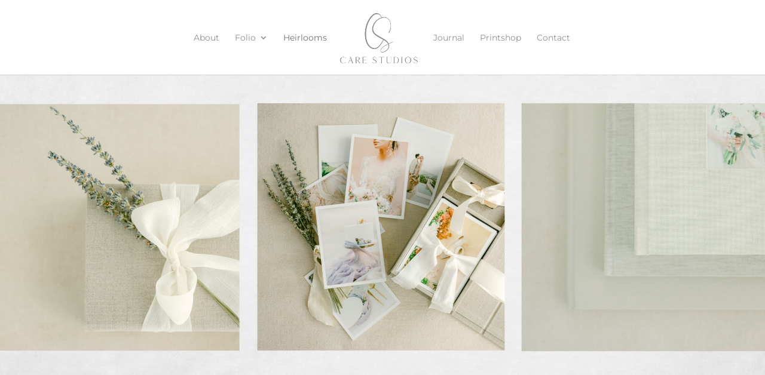

--- FILE ---
content_type: text/css
request_url: https://careweddings.com/wp-content/plugins/destaca-masonry-gallery/divi-4/visual-builder/build/styles.min.css?ver=3.0.1
body_size: 1004
content:
.dmg-gallery .dmg-gallery-sizer,
.dmg-gallery .dmg_masonry_gallery_item { position: absolute !important;line-height: 0 !important; overflow: hidden; }
.dmg-gallery .dmg_masonry_gallery_item img { width: 100%; height: auto;line-height: 0 !important; opacity: 0; transition: opacity 150ms ease-in-out; }
.dmg-gallery .dmg_masonry_gallery_item img[src] { opacity: 1;}
.dmg-gallery .dmg_masonry_gallery_item:hover .et_overlay { z-index: 3; opacity: 1; }
.dmg-gallery .dmg_masonry_gallery_item:hover .et_overlay::before { top: 50%; }
.dmg_masonry_gallery.et_pb_with_border .dmg_masonry_gallery_item { border: 0 solid #333; }
.dmg-gallery .dmg_masonry_gallery_item .dmg-img-overlay {
	position: absolute;
	top: 0;
	right: 0;
	left: 0;
	bottom: 0;
	/*background-color: rgba(0, 0, 0, 0.4);*/
	color: white;
	display: flex;
	flex-wrap: wrap;
	justify-content: center;
	align-items: center;
	text-align: center;
	padding: 0 5px;
    z-index: 1;
}
.dmg-gallery .dmg_masonry_gallery_item .dmg-img-overlay-title, .dmg-gallery .dmg_masonry_gallery_item .dmg-img-overlay-caption { line-height: 1em; }
.dmg-gallery .dmg_masonry_gallery_item .dmg-img-overlay.dmg-with-animation {
	transition: ease all 0.35s;
}
.dmg-gallery .dmg_masonry_gallery_item .dmg-img-overlay.dmg-with-animation > div{
    transition: ease all 0.45s;
    opacity: 0;
}
.dmg-gallery .dmg_masonry_gallery_item:hover .dmg-img-overlay.dmg-with-animation > div{
    opacity: 1;
}
.dmg-gallery .dmg_masonry_gallery_item .dmg-img-overlay.dmg-no-animation {
	opacity: 0;
}
.dmg-gallery .dmg_masonry_gallery_item:hover .dmg-img-overlay.dmg-no-animation {
	opacity: 1;
}
.dmg-gallery .dmg_masonry_gallery_item .dmg-img-overlay > div {
	width: 100%;
}
.dmg-gallery .dmg_masonry_gallery_item .dmg-img-overlay.dmg-fade-in {
	opacity: 0;
}
.dmg-gallery .dmg_masonry_gallery_item:hover .dmg-img-overlay.dmg-fade-in {
	opacity: 1;
}
.dmg-gallery .dmg_masonry_gallery_item .dmg-img-overlay.dmg-left-enter {
	transform: translateX(-100%);
}
.dmg-gallery .dmg_masonry_gallery_item:hover .dmg-img-overlay.dmg-left-enter {
	transform: translateX(0);
}
.dmg-gallery .dmg_masonry_gallery_item .dmg-img-overlay.dmg-right-enter {
	transform: translateX(100%);
}
.dmg-gallery .dmg_masonry_gallery_item:hover .dmg-img-overlay.dmg-right-enter {
	transform: translateX(0);
}
.dmg-gallery .dmg_masonry_gallery_item .dmg-img-overlay.dmg-top-enter {
	transform: translateY(-100%);
}
.dmg-gallery .dmg_masonry_gallery_item:hover .dmg-img-overlay.dmg-top-enter {
	transform: translateY(0);
}
.dmg-gallery .dmg_masonry_gallery_item .dmg-img-overlay.dmg-bottom-enter {
	transform: translateY(100%);
}
.dmg-gallery .dmg_masonry_gallery_item:hover .dmg-img-overlay.dmg-bottom-enter {
	transform: translateY(0);
}

.dmg-gallery .dmg_masonry_gallery_item .dmg-img-overlay.dmg-visible-top {
	bottom: initial; padding-top: 10px; padding-bottom: 10px;
}

.dmg-gallery .dmg_masonry_gallery_item .dmg-img-overlay.dmg-visible-top>div { opacity: 1; }

.dmg-gallery .dmg_masonry_gallery_item .dmg-img-overlay.dmg-visible-bottom {
	top: initial; padding-top: 10px; padding-bottom: 10px
}

.dmg-gallery .dmg_masonry_gallery_item .dmg-img-overlay.dmg-visible-bottom>div { opacity: 1; } 

.mfp-container.dmg-modal-in-data .mfp-title {
    background-color: rgba(0,0,0,0.4);
    transform: translateY(-100%);
    text-align: center;
    margin-top: -4px;
    padding-bottom: 10px;
    padding-top: 5px;
}


/*Categories*/

ul.dmg-gallery-filter-categories {
    list-style: none;
    padding: 0;
    text-align: center;
}
li.dmg-gallery-filter {
    color: #fff;
    background-color: #000;
    display: inline-block;
    margin-right: 15px;
    margin-bottom: 15px;
    padding: 10px;
    line-height: normal;
    -webkit-transition: all .3s ease;
    -o-transition: all .3s ease;
    transition: all .3s ease;
    cursor: pointer;
    border-style: solid;
}

/*Paginación*/
ul.dmg-gallery-pagination {
    list-style: none;
    padding: 0;
    text-align: center;
}
li.dmg-gallery-page-button {
    color: #fff;
    background-color: #000;
    display: inline-block;
    margin-right: 15px;
    margin-bottom: 15px;
    padding: 10px;
    line-height: normal;
    -webkit-transition: all .3s ease;
    -o-transition: all .3s ease;
    transition: all .3s ease;
    cursor: pointer;
    border-style: solid;
}

li.dmg-gallery-page-button.dmg-gallery-page-button-active {
    color: #000;
    background-color: #fff;
}

li.dmg-gallery-page-button.dmg-page-disabled {
	display: none;
}

.dmg_masonry_gallery_item.dmg-out-page {
	display: none;
}

.dmg-minimized-layer {
    position: absolute;
    right: 0;
    left: 0;
    top: 0;
    bottom: 0;
    background-color: rgba(0,0,0,0.5);
    padding: 15px;
    display: flex;
    align-items: center;
}

p.gallery-minimized-text {
    color: white;
    font-size: 25px;
    width: 100%;
    line-height: 1em;
}
p.gallery-minimized-text span {
    font-size: 80%;
}

.dmg-out-minified {
    display: none;
}

.dmg-gallery.dmg-zoom-gallery .dmg_masonry_gallery_item img {
    transition: opacity 0.85s ease-in-out, transform 0.35s ease-in-out;
}

.dmg-gallery.dmg-zoom-gallery .dmg_masonry_gallery_item:hover img {
    transform: scale(1.1);
}
@-webkit-keyframes fadeIn {
    0% {opacity: 0;}
    100% {opacity: 1;}
}

@-moz-keyframes fadeIn {
    0% {opacity: 0;}
    100% {opacity: 1;}
}

@-o-keyframes fadeIn {
    0% {opacity: 0;}
    100% {opacity: 1;}
}

@keyframes fadeIn {
    0% {opacity: 0;}
    100% {opacity: 1;}
}

.mfp-open .mfp-figure {
    -webkit-animation-name: fadeIn;
    -moz-animation-name: fadeIn;
    -o-animation-name: fadeIn;
    animation-name: fadeIn;
    -webkit-animation-duration: .5s;
    -moz-animation-duration: .5s;
    -ms-animation-duration: .5s;
    -o-animation-duration: .5s;
    animation-duration: .5s;
    -webkit-animation-fill-mode: both;
    -moz-animation-fill-mode: both;
    -ms-animation-fill-mode: both;
    -o-animation-fill-mode: both;
    animation-fill-mode: both;
    -webkit-backface-visibility: hidden;
    -moz-backface-visibility:    hidden;
    -ms-backface-visibility:     hidden;
}
@media(min-width: 981px) {
    .dmg-gallery-filter-side {
        position: absolute;
        z-index: 1;
    }

    .dmg-gallery-filter-side .dmg-gallery-filter-categories {
        display: flex;
        flex-direction: column;
    }

    .dmg-gallery-filter-left {
        left: 0;
        transform: translateX(-100%);
    }

    .dmg-gallery-filter-right {
        right: 0;
        transform: translateX(calc(100% + 10px));
    }
}

@media(max-width: 980px) {
    .dmg-gallery-filter-side {
        top: initial !important;
    }
}

--- FILE ---
content_type: text/css
request_url: https://careweddings.com/wp-content/et-cache/13931/et-core-unified-13931.min.css?ver=1764954822
body_size: 783
content:
#top-menu-nav{font-weight:400}p{font-weight:300}.et_pb_slide_image{display:block!important}.single #sidebar{display:none}.single{margin:0;width:100%!important}h1.entry-title{text-align:center}p.post-meta{text-align:center}div.et_post_meta_wrapper{text-align:center}.gallery img{border:none!important}#content .entry-content a img,#content .entry-content img{border:0}.single #main-content .container:before{background:none}@media (min-width:981px){.single #left-area{width:100%;padding-right:0px!important}}hr{display:block;height:1px;border:0;border-top:1px solid #929191;margin:.5em 0;padding:0}.mobile_nav .select_page{display:none!important}.mobile_nav{background-color:rgba(0,0,0,0)!important;margin-top:-60px;margin-bottom:10px}.et_mobile_menu{top:30px!important}@media all and (max-width:980px){#logo{margin-top:0px;max-width:70%!important}}@media only screen and (max-width:980px){.et_fixed_nav #main-header,.et_fixed_nav #top-header,.et_non_fixed_nav.et_transparent_nav #main-header,.et_non_fixed_nav.et_transparent_nav #top-header{position:fixed}}.et_mobile_menu{overflow:scroll!important;max-height:80vh}.mobile_nav.opened .mobile_menu_bar:before{content:'4d';color:#929191!important}@media screen and (max-width:980px){.container{width:100%!important}.et_header_style_left .logo_container{padding-left:25px}.et_header_style_centered #main-header .mobile_nav{background-color:transparent}.mobile_nav.closed .select_page{display:none}.et-fixed-header#main-header{background-color:#fff!important}}.et_mobile_menu{top:260!important;border-top:2px solid #929191!important;;background-color:#fff!important;padding:10% 0}.et_mobile_menu li a{text-align:center;font-size:1.2em;font-weight:300;border:0;padding:20px 0;letter-spacing:1px}.mobile_nav ul#mobile_menu .current_page_item>a{color:#929191}.mobile_nav ul#mobile_menu li ul li a{font-size:1.2em!important;font-weight:300;margin:auto;color:#CBCBCB!important;padding-top:0.5em}.et_mobile_menu li a:hover{color:#999;-webkit-transition:all .2s ease-in-out;transition:all .2s ease-in-out}.mobile_menu_bar:before{padding-right:25px;color:#363636!important}.mobile_nav.opened .mobile_menu_bar:before{content:"4d";z-index:99999}#et_mobile_nav_menu .mobile_nav.opened .mobile_menu_bar::before{content:'4d'}#top-menu .menu-item-has-children .menu-item-has-children>a:first-child::after,#et-secondary-nav .menu-item-has-children .menu-item-has-children>a:first-child::after{content:'5'}#main-header #mobile_menu.et_mobile_menu .menu-item-has-children{position:relative}#main-header #mobile_menu.et_mobile_menu .sub-menu-toggle{position:absolute;z-index:1;width:36px;height:36px;line-height:36px;border-radius:50%;top:6px;right:10px;cursor:pointer;text-align:center}#main-header #mobile_menu.et_mobile_menu .sub-menu-toggle.popped{background-color:rgba(0,0,0,0.1)}#main-header #mobile_menu.et_mobile_menu .sub-menu-toggle::before{font-family:"ETmodules"!important;font-weight:normal;font-style:normal;font-variant:normal;-webkit-font-smoothing:antialiased;-moz-osx-font-smoothing:grayscale;line-height:36px;font-size:24px;text-transform:none;speak:none;content:'33'}#main-header #mobile_menu.et_mobile_menu .sub-menu-toggle.popped::before{content:'32'}#main-header #mobile_menu.et_mobile_menu .sub-menu-toggle~ul.sub-menu{display:none!important;padding-left:0}#main-header #mobile_menu.et_mobile_menu .sub-menu-toggle.popped~ul.sub-menu{display:block!important;background-color:#fff}#main-header #mobile_menu.et_mobile_menu li li{padding-left:0}#main-header #mobile_menu.et_mobile_menu li a,#main-header #mobile_menu.et_mobile_menu li li a,#main-header #mobile_menu.et_mobile_menu li li li a{padding-left:20px;padding-right:20px}#main-header #mobile_menu.et_mobile_menu .menu-item-has-children .sub-menu-toggle+a{padding-right:20px}#main-header #mobile_menu.et_mobile_menu .menu-item-has-children>a{background-color:transparent;font-weight:300}#main-header #mobile_menu.et_mobile_menu li.current-menu-item>a{font-weight:300}

--- FILE ---
content_type: text/css
request_url: https://careweddings.com/wp-content/et-cache/13931/et-core-unified-tb-14529-deferred-13931.min.css?ver=1764954823
body_size: 1813
content:
.et_pb_section_0_tb_footer.et_pb_section,.et_pb_section_4_tb_footer.et_pb_section{padding-top:0px;padding-bottom:0px}.et_pb_section_1_tb_footer.et_pb_section{padding-top:0px;padding-bottom:0px;background-color:#ffffff!important}.et_pb_row_0_tb_footer.et_pb_row{padding-top:75px!important;padding-bottom:75px!important;padding-top:75px;padding-bottom:75px}.et_pb_image_0_tb_footer,.et_pb_image_1_tb_footer{max-width:70%;text-align:center}.et_pb_text_0_tb_footer.et_pb_text,.et_pb_text_1_tb_footer.et_pb_text{color:#ADADAD!important}.et_pb_text_0_tb_footer{line-height:1.3em;font-family:'Cormorant Garamond',Georgia,"Times New Roman",serif;font-weight:300;font-size:14px;line-height:1.3em;padding-right:50px!important;padding-left:50px!important}.et_pb_signup_0_tb_footer.et_pb_subscribe .et_pb_newsletter_description h2,.et_pb_signup_0_tb_footer.et_pb_subscribe .et_pb_newsletter_description h1.et_pb_module_header,.et_pb_signup_0_tb_footer.et_pb_subscribe .et_pb_newsletter_description h3.et_pb_module_header,.et_pb_signup_0_tb_footer.et_pb_subscribe .et_pb_newsletter_description h4.et_pb_module_header,.et_pb_signup_0_tb_footer.et_pb_subscribe .et_pb_newsletter_description h5.et_pb_module_header,.et_pb_signup_0_tb_footer.et_pb_subscribe .et_pb_newsletter_description h6.et_pb_module_header{text-transform:uppercase!important;color:#929191!important;letter-spacing:2px!important;line-height:0em!important;text-align:center!important}.et_pb_signup_0_tb_footer.et_pb_contact_field .et_pb_contact_field_options_title,.et_pb_signup_0_tb_footer.et_pb_subscribe .et_pb_newsletter_form .input,.et_pb_signup_0_tb_footer.et_pb_subscribe .et_pb_newsletter_form .input[type=checkbox]+label,.et_pb_signup_0_tb_footer.et_pb_subscribe .et_pb_newsletter_form .input[type=radio]+label,.et_pb_signup_1_tb_footer.et_pb_contact_field .et_pb_contact_field_options_title,.et_pb_signup_1_tb_footer.et_pb_subscribe .et_pb_newsletter_form .input,.et_pb_signup_1_tb_footer.et_pb_subscribe .et_pb_newsletter_form .input[type=checkbox]+label,.et_pb_signup_1_tb_footer.et_pb_subscribe .et_pb_newsletter_form .input[type=radio]+label{font-style:italic}.et_pb_signup_0_tb_footer.et_pb_subscribe .et_pb_newsletter_form .input::-webkit-input-placeholder{font-style:italic}.et_pb_signup_0_tb_footer.et_pb_subscribe .et_pb_newsletter_form .input::-moz-placeholder{font-style:italic}.et_pb_signup_0_tb_footer.et_pb_subscribe .et_pb_newsletter_form .input:-ms-input-placeholder{font-style:italic}.et_pb_signup_1_tb_footer.et_pb_subscribe .et_pb_newsletter_form .input::-webkit-input-placeholder{font-style:italic}.et_pb_signup_1_tb_footer.et_pb_subscribe .et_pb_newsletter_form .input::-moz-placeholder{font-style:italic}.et_pb_signup_1_tb_footer.et_pb_subscribe .et_pb_newsletter_form .input:-ms-input-placeholder{font-style:italic}.et_pb_signup_0_tb_footer.et_pb_subscribe{background-color:rgba(0,0,0,0);margin-top:10%!important;margin-bottom:10%!important;margin-left:30px!important}.et_pb_signup_0_tb_footer .et_pb_newsletter_form p input[type="text"],.et_pb_signup_0_tb_footer .et_pb_newsletter_form p textarea,.et_pb_signup_0_tb_footer .et_pb_newsletter_form p select,.et_pb_signup_0_tb_footer .et_pb_newsletter_form p .input[type="radio"]+label i,.et_pb_signup_0_tb_footer .et_pb_newsletter_form p .input[type="checkbox"]+label i,.et_pb_signup_1_tb_footer .et_pb_newsletter_form p input[type="text"],.et_pb_signup_1_tb_footer .et_pb_newsletter_form p textarea,.et_pb_signup_1_tb_footer .et_pb_newsletter_form p select,.et_pb_signup_1_tb_footer .et_pb_newsletter_form p .input[type="radio"]+label i,.et_pb_signup_1_tb_footer .et_pb_newsletter_form p .input[type="checkbox"]+label i{border-radius:0px 0px 0px 0px;overflow:hidden;border-width:1px;border-color:#929191}.et_pb_signup_0_tb_footer{width:83.6%}body #page-container .et_pb_section .et_pb_signup_0_tb_footer.et_pb_subscribe .et_pb_newsletter_button.et_pb_button,body #page-container .et_pb_section .et_pb_signup_1_tb_footer.et_pb_subscribe .et_pb_newsletter_button.et_pb_button{color:#ffffff!important;border-width:0px!important;border-color:#929191;border-radius:0px;font-size:20px;font-weight:300!important;text-transform:uppercase!important;background-color:#929191}body #page-container .et_pb_section .et_pb_signup_0_tb_footer.et_pb_subscribe .et_pb_newsletter_button.et_pb_button,body #page-container .et_pb_section .et_pb_signup_0_tb_footer.et_pb_subscribe .et_pb_newsletter_button.et_pb_button:hover,body #page-container .et_pb_section .et_pb_signup_1_tb_footer.et_pb_subscribe .et_pb_newsletter_button.et_pb_button,body #page-container .et_pb_section .et_pb_signup_1_tb_footer.et_pb_subscribe .et_pb_newsletter_button.et_pb_button:hover,body #page-container .et_pb_section .et_pb_button_0_tb_footer,body #page-container .et_pb_section .et_pb_button_0_tb_footer:hover{padding:0.3em 1em!important}body #page-container .et_pb_section .et_pb_signup_0_tb_footer.et_pb_subscribe .et_pb_newsletter_button.et_pb_button:before,body #page-container .et_pb_section .et_pb_signup_0_tb_footer.et_pb_subscribe .et_pb_newsletter_button.et_pb_button:after,body #page-container .et_pb_section .et_pb_signup_1_tb_footer.et_pb_subscribe .et_pb_newsletter_button.et_pb_button:before,body #page-container .et_pb_section .et_pb_signup_1_tb_footer.et_pb_subscribe .et_pb_newsletter_button.et_pb_button:after,body #page-container .et_pb_section .et_pb_button_0_tb_footer:before,body #page-container .et_pb_section .et_pb_button_0_tb_footer:after{display:none!important}.et_pb_section_2_tb_footer.et_pb_section,.et_pb_section_3_tb_footer.et_pb_section{padding-bottom:0px}.et_pb_row_1_tb_footer,body #page-container .et-db #et-boc .et-l .et_pb_row_1_tb_footer.et_pb_row,body.et_pb_pagebuilder_layout.single #page-container #et-boc .et-l .et_pb_row_1_tb_footer.et_pb_row,body.et_pb_pagebuilder_layout.single.et_full_width_page #page-container #et-boc .et-l .et_pb_row_1_tb_footer.et_pb_row{width:93%}.et_pb_text_1_tb_footer{line-height:1.3em;font-family:'Cormorant Garamond',Georgia,"Times New Roman",serif;font-weight:300;line-height:1.3em;padding-right:50px!important;padding-left:50px!important}.et_pb_signup_1_tb_footer.et_pb_subscribe .et_pb_newsletter_description h2,.et_pb_signup_1_tb_footer.et_pb_subscribe .et_pb_newsletter_description h1.et_pb_module_header,.et_pb_signup_1_tb_footer.et_pb_subscribe .et_pb_newsletter_description h3.et_pb_module_header,.et_pb_signup_1_tb_footer.et_pb_subscribe .et_pb_newsletter_description h4.et_pb_module_header,.et_pb_signup_1_tb_footer.et_pb_subscribe .et_pb_newsletter_description h5.et_pb_module_header,.et_pb_signup_1_tb_footer.et_pb_subscribe .et_pb_newsletter_description h6.et_pb_module_header{text-transform:uppercase!important;font-size:24px!important;color:#929191!important;letter-spacing:2px!important;line-height:0em!important;text-align:center!important}.et_pb_signup_1_tb_footer.et_pb_subscribe{background-color:rgba(0,0,0,0);padding-bottom:2px!important;margin-bottom:8px!important;margin-left:30px!important}.et_pb_signup_1_tb_footer{width:100%}.et_pb_row_2_tb_footer.et_pb_row{margin-top:-178px!important;margin-right:auto!important;margin-left:auto!important}.et_pb_row_2_tb_footer{margin-top:-245px}.et_pb_text_2_tb_footer{transform:translateX(200px) translateY(0px)}.et_pb_section_5_tb_footer.et_pb_section{padding-top:0px;padding-bottom:0px;background-color:rgba(146,145,145,0.05)!important}.et_pb_row_3_tb_footer.et_pb_row{padding-top:50px!important;padding-bottom:50px!important;padding-top:50px;padding-bottom:50px}body #page-container .et_pb_section .et_pb_button_0_tb_footer{font-weight:300!important;text-transform:uppercase!important}.et_pb_button_0_tb_footer,.et_pb_button_0_tb_footer:after{transition:all 300ms ease 0ms}.et_pb_text_3_tb_footer.et_pb_text,.et_pb_text_5_tb_footer.et_pb_text{color:#aaaaaa!important}.et_pb_text_3_tb_footer{font-family:'Source Sans Pro',Helvetica,Arial,Lucida,sans-serif;font-size:16px;margin-right:12px!important}.et_pb_text_4_tb_footer{line-height:2em;line-height:2em}.et_pb_text_5_tb_footer{line-height:1.4em;font-family:'Source Sans Pro',Helvetica,Arial,Lucida,sans-serif;font-size:12px;line-height:1.4em;padding-top:0px!important;max-width:300px}.et_pb_text_6_tb_footer.et_pb_text{color:#929191!important}.et_pb_text_6_tb_footer{line-height:2.2em;font-family:'Montserrat',Helvetica,Arial,Lucida,sans-serif;font-weight:300;font-size:14px;line-height:2.2em;border-color:rgba(0,0,0,0) #929191 rgba(0,0,0,0) rgba(0,0,0,0);padding-top:0px!important;padding-left:31px!important;margin-right:0px!important}.et_pb_text_6_tb_footer h5{font-family:'Cormorant Garamond',Georgia,"Times New Roman",serif;text-transform:uppercase}.et_pb_signup_1_tb_footer.et_pb_module,.et_pb_text_5_tb_footer.et_pb_module{margin-left:auto!important;margin-right:auto!important}@media only screen and (min-width:981px){.et_pb_section_2_tb_footer,.et_pb_section_3_tb_footer{display:none!important}}@media only screen and (max-width:980px){.et_pb_image_0_tb_footer .et_pb_image_wrap img,.et_pb_image_1_tb_footer .et_pb_image_wrap img{width:auto}.et_pb_text_3_tb_footer{margin-bottom:10px!important}.et_pb_text_6_tb_footer{border-right-color:#929191}}@media only screen and (min-width:768px) and (max-width:980px){.et_pb_section_2_tb_footer,.et_pb_section_3_tb_footer{display:none!important}}@media only screen and (max-width:767px){.et_pb_row_0_tb_footer{display:none!important}.et_pb_image_0_tb_footer .et_pb_image_wrap img,.et_pb_image_1_tb_footer .et_pb_image_wrap img{width:auto}.et_pb_text_6_tb_footer{border-right-color:#929191;display:none!important}}div.et_pb_section.et_pb_section_0{background-image:url(https://careweddings.com/wp-content/uploads/2020/09/Wide-Albums-1-scaled.jpg)!important}.et_pb_section_0{min-height:504px}.et_pb_section_0.et_pb_section{padding-top:10vw;padding-bottom:10vw}.et_pb_fullwidth_code_0{border-color:rgba(0,0,0,0);padding-top:0px;margin-top:12px}.et_pb_section_3.et_pb_section{padding-bottom:0px}.et_pb_row_0.et_pb_row,.et_pb_row_1.et_pb_row{padding-bottom:0px!important;padding-bottom:0px}.et_pb_text_0 h1{font-family:'Cormorant Garamond',Georgia,"Times New Roman",serif;text-transform:uppercase;font-size:38px;letter-spacing:3px;text-align:left}.et_pb_text_0 h2,.et_pb_text_0 h3,.et_pb_text_0 h4,.et_pb_text_0 h5,.et_pb_text_0 h6{font-size:80px}.et_pb_text_0{margin-bottom:10px!important;max-width:801px}.et_pb_text_1{line-height:1.8em;line-height:1.8em}.et_pb_image_0{margin-right:-5vw!important;width:100%;text-align:left;margin-left:0}.et_pb_row_1,body #page-container .et-db #et-boc .et-l .et_pb_row_1.et_pb_row,body.et_pb_pagebuilder_layout.single #page-container #et-boc .et-l .et_pb_row_1.et_pb_row,body.et_pb_pagebuilder_layout.single.et_full_width_page #page-container #et-boc .et-l .et_pb_row_1.et_pb_row{width:90%;max-width:1715px}.et_pb_text_2 h2,.et_pb_text_3 h2,.et_pb_text_4 h2{font-family:'Cormorant Garamond',Georgia,"Times New Roman",serif;font-size:36px;color:#929191!important;line-height:1.2em;text-align:left}.et_pb_image_1,.et_pb_image_3{text-align:left;margin-left:0}.et_pb_divider_0{border-width:15px;border-color:rgba(0,0,0,0.1);min-height:160px;width:100%;max-width:160px;position:absolute!important;bottom:-40px;top:auto;right:-40px;left:auto}.et_pb_image_2{text-align:right;margin-right:0}.et_pb_blurb_0.et_pb_blurb .et_pb_module_header,.et_pb_blurb_0.et_pb_blurb .et_pb_module_header a,.et_pb_blurb_1.et_pb_blurb .et_pb_module_header,.et_pb_blurb_1.et_pb_blurb .et_pb_module_header a,.et_pb_blurb_2.et_pb_blurb .et_pb_module_header,.et_pb_blurb_2.et_pb_blurb .et_pb_module_header a{font-family:'Montserrat',Helvetica,Arial,Lucida,sans-serif;font-weight:300;text-transform:uppercase;font-size:16px;color:#929191!important;letter-spacing:2px}.et_pb_blurb_0.et_pb_blurb p,.et_pb_blurb_1.et_pb_blurb p,.et_pb_blurb_1.et_pb_blurb,.et_pb_blurb_2.et_pb_blurb p,.et_pb_blurb_2.et_pb_blurb{line-height:1.8em}.et_pb_blurb_0.et_pb_blurb{line-height:1.8em;margin-top:50px!important}.et_pb_blurb_0 .et-pb-icon,.et_pb_blurb_1 .et-pb-icon,.et_pb_blurb_2 .et-pb-icon{font-size:1px;color:rgba(0,0,0,0);font-family:ETmodules!important;font-weight:400!important}.et_pb_blurb_0 .et_pb_blurb_content,.et_pb_blurb_1 .et_pb_blurb_content,.et_pb_blurb_2 .et_pb_blurb_content{max-width:100%}.et_pb_section_6.et_pb_section{padding-top:150px}.et_pb_row_4.et_pb_row{padding-top:0px!important;padding-bottom:0px!important;padding-top:0px;padding-bottom:0px}.et_pb_row_4{z-index:11!important;position:relative}.et_pb_image_4{margin-right:-120px!important;text-align:left;margin-left:0}.et_pb_image_5{padding-right:13px;padding-left:0px;margin-top:-30px!important;text-align:right;margin-right:0}.et_pb_image_5 .et_pb_image_wrap{box-shadow:0px 12px 18px -6px rgba(0,0,0,0.3)}.et_pb_text_5,.et_pb_text_6{line-height:2em;line-height:2em}.et_pb_text_5 h3,.et_pb_text_6 h3{text-transform:uppercase;letter-spacing:2px}.et_pb_column_3{padding-top:180px}.et_pb_section_4{max-width:1080px;margin-left:auto!important;margin-right:auto!important}.et_pb_image_5.et_pb_module{margin-left:auto!important;margin-right:0px!important}@media only screen and (max-width:980px){.et_pb_section_0.et_pb_section{padding-top:80px;padding-bottom:80px}.et_pb_text_0 h1{font-size:64px}.et_pb_text_0 h2,.et_pb_text_0 h3,.et_pb_text_0 h4,.et_pb_text_0 h5,.et_pb_text_0 h6,.et_pb_text_2 h2,.et_pb_text_3 h2,.et_pb_text_4 h2{font-size:42px}.et_pb_text_1,.et_pb_blurb_0.et_pb_blurb,.et_pb_blurb_1.et_pb_blurb,.et_pb_blurb_2.et_pb_blurb,.et_pb_text_5,.et_pb_text_6{font-size:15px}.et_pb_image_0{margin-right:0vw!important}.et_pb_image_0 .et_pb_image_wrap img,.et_pb_image_1 .et_pb_image_wrap img,.et_pb_image_2 .et_pb_image_wrap img,.et_pb_image_3 .et_pb_image_wrap img,.et_pb_image_4 .et_pb_image_wrap img,.et_pb_image_5 .et_pb_image_wrap img{width:auto}body.logged-in.admin-bar .et_pb_divider_0{top:auto}.et_pb_divider_0{bottom:-20px;top:auto;right:-20px;left:auto;transform:translateX(0px) translateY(0px)}.et_pb_image_4{margin-top:0px!important;margin-right:0px!important}.et_pb_image_5{margin-top:-30vw!important;max-width:300px}.et_pb_column_3{padding-top:0px}}@media only screen and (max-width:767px){.et_pb_section_0.et_pb_section{padding-top:50px;padding-bottom:50px}.et_pb_fullwidth_code_0{margin-top:12px}.et_pb_text_0 h1{font-size:40px}.et_pb_text_0 h2,.et_pb_text_0 h3,.et_pb_text_0 h4,.et_pb_text_0 h5,.et_pb_text_0 h6,.et_pb_text_2 h2,.et_pb_text_3 h2,.et_pb_text_4 h2{font-size:34px}.et_pb_text_1,.et_pb_blurb_0.et_pb_blurb,.et_pb_blurb_1.et_pb_blurb,.et_pb_blurb_2.et_pb_blurb,.et_pb_text_5,.et_pb_text_6{font-size:16px}.et_pb_image_0 .et_pb_image_wrap img,.et_pb_image_1 .et_pb_image_wrap img,.et_pb_image_2 .et_pb_image_wrap img,.et_pb_image_3 .et_pb_image_wrap img,.et_pb_image_4 .et_pb_image_wrap img,.et_pb_image_5 .et_pb_image_wrap img{width:auto}body.logged-in.admin-bar .et_pb_divider_0{top:auto}.et_pb_divider_0{bottom:-20px;top:auto;right:-20px;left:auto;transform:translateX(0px) translateY(0px)}.et_pb_section_6.et_pb_section{padding-top:0px}.et_pb_image_5{margin-top:-17vw!important;max-width:250px}}